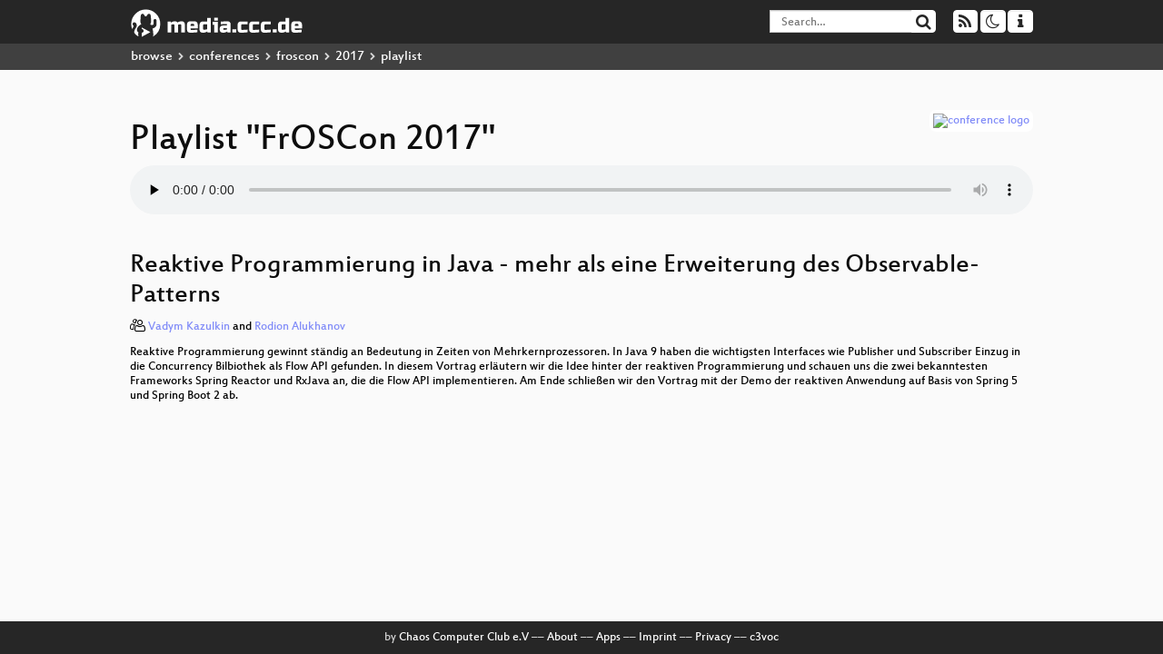

--- FILE ---
content_type: text/html; charset=utf-8
request_url: https://app.media.ccc.de/v/froscon2017-1911-reaktive_programmierung_in_java_-_mehr_als_eine_erweiterung_des_observable-patterns/audio
body_size: 17823
content:
<!DOCTYPE html>
<html lang="en">
<head>
<meta content="IE=edge" http-equiv="X-UA-Compatible">
<meta content="text/html; charset=UTF-8" http-equiv="Content-Type">
<meta content="index,follow" name="robots">
<meta content="CCC" name="publisher">
<meta content="Video Streaming Portal des Chaos Computer Clubs" name="description">
<meta content="froscon17, 1911, Chaos Computer Club, Video, Media, Streaming, TV, Hacker" name="keywords">
<meta content="2ozQIr-cQ-sJzGeJT_iTkS147fs3c5R3I1i6Dk_YLwA" name="google-site-verification">
<meta content="width=device-width, initial-scale=1.0" name="viewport">
<link href="/apple-touch-icon-57x57.png" rel="apple-touch-icon" sizes="57x57">
<link href="/apple-touch-icon-72x72.png" rel="apple-touch-icon" sizes="72x72">
<link href="/apple-touch-icon-60x60.png" rel="apple-touch-icon" sizes="60x60">
<link href="/apple-touch-icon-76x76.png" rel="apple-touch-icon" sizes="76x76">
<link href="/favicon-96x96.png" rel="icon" sizes="96x96" type="image/png">
<link href="/favicon-16x16.png" rel="icon" sizes="16x16" type="image/png">
<link href="/favicon-32x32.png" rel="icon" sizes="32x32" type="image/png">
<link rel="stylesheet" href="/assets/application-3ad2dd5ecb6545131aad78806e677698a74457b1a4c8d55f1804d430b39a1057.css" />
<script src="/assets/application-08c36f4689d6edef8dab6fa211421967d21e1910f65f791f0dd55e8a56114acc.js"></script>
<link href="/news.atom" rel="alternate" title="ATOM" type="application/atom+xml">
<link href="/updates.rdf" rel="alternate" title="last 100" type="application/rss+xml">
<link href="/podcast.xml" rel="alternate" title="last 100" type="application/rss+xml">
<link href="/podcast-archive.xml" rel="alternate" title="podcast archive" type="application/rss+xml">

<title>
Playlist for
&quot;FrOSCon 2017&quot;

- media.ccc.de
</title>
<noscript>
<style>
  .script-only { display: none !important; }
  .slider { display: flex; gap: 1em; }
  .nav-tabs { display: none; }
  .tab-content > .tab-pane { display: block; }
</style>
</noscript>

<link href="https://app.media.ccc.de/c/froscon2017/podcast/mp4-hq.xml" rel="alternate" title="Podcast feed mp4 for this folder" type="application/rss+xml">
<link href="https://app.media.ccc.de/c/froscon2017/podcast/webm-hq.xml" rel="alternate" title="Podcast feed webm for this folder" type="application/rss+xml">
<link href="https://app.media.ccc.de/c/froscon2017/podcast/mp3.xml" rel="alternate" title="Podcast feed mp3 for this folder" type="application/rss+xml">
<link href="https://app.media.ccc.de/c/froscon2017/podcast/opus.xml" rel="alternate" title="Podcast feed opus for this folder" type="application/rss+xml">


</head>
<body class="page-show page-show-playlist
">
<div class="navbar navbar-default navbar-fixed-top dark" role="navigation">
<div class="container-fluid">
<div class="navbar-header">
<a class="navbar-brand" href="/">
<span>
<img alt="media.ccc.de logo, a lucky cat holding a play icon" src="/assets/frontend/voctocat-header-b587ba587ba768c4a96ed33ee72747b9a5432b954892e25ed9f850a99c7d161c.svg">
</span>
</a>
</div>
<div class="nav navbar-form navbar-right button-wrapper">
<a class="form-control btn btn-default" href="/about.html">
<span class="icon icon-info"></span>
</a>
</div>
<div class="nav navbar-form navbar-right compact dropdown script-only">
<button aria-expanded="true" aria-haspopup="true" class="form-control btn btn-default dropdown-toggle" data-toggle="dropdown" id="theme-menu">
<span class="icon icon-moon-o"></span>
</button>
<div aria-labelledby="theme-menu" class="dropdown-menu themes-dropdown">
<li>
<a data-turbolinks="false" href="#" onclick="toggleTheme(&#39;system&#39;)" role="button">System</a>
</li>
<li>
<a data-turbolinks="false" href="#" onclick="toggleTheme(&#39;light&#39;)" role="button">Light</a>
</li>
<li>
<a data-turbolinks="false" href="#" onclick="toggleTheme(&#39;dark&#39;)" role="button">Dark</a>
</li>
</div>
</div>
<div class="nav navbar-form navbar-right compact dropdown script-only">
<button aria-expanded="true" aria-haspopup="true" class="btn btn-default dropdown-toggle" data-toggle="dropdown" id="feed-menu">
<span class="icon icon-rss"></span>
</button>
<div aria-labelledby="feed-menu" class="dropdown-menu feeds_dropdown">
<table class="feeds_list">
<tr>
<td>
<a class="" href="/news.atom" title="">
News
</a>
</td>
<td class="placeholder"></td>
</tr>
<tr>
<td>
<a class="" href="/updates.rdf" title="">
RSS, last 100
</a>
</td>
<td class="placeholder"></td>
</tr>
<tr>
<td>
<a class="" href="/podcast-hq.xml" title="">
Podcast feed of the last two years
</a>
</td>
<td>
<a href="/podcast-lq.xml" title="Podcast feed of the last two years (SD)">
SD quality
</a>
</td>
</tr>
<tr>
<td>
<a class="" href="/podcast-audio-only.xml" title="">
Podcast audio feed of the last year
</a>
</td>
<td class="placeholder"></td>
</tr>
<tr>
<td>
<a class="" href="/podcast-archive-hq.xml" title="">
Podcast archive feed, everything older than two years
</a>
</td>
<td>
<a href="/podcast-archive-lq.xml" title="Podcast archive feed, everything older than two years (SD)">
SD quality
</a>
</td>
</tr>
<tr class="headline">
<td class="headline" colspan="2">
<div>
<span>
Podcast feeds for froscon2017
</span>
</div>
</td>
</tr>
<tr>
<td>
<a class="indented" href="https://app.media.ccc.de/c/froscon2017/podcast/mp4-hq.xml" title="mp4">
mp4
</a>
</td>
<td>
<a href="https://app.media.ccc.de/c/froscon2017/podcast/mp4-lq.xml" title="mp4 (SD)">
SD quality
</a>
</td>
</tr>
<tr>
<td>
<a class="indented" href="https://app.media.ccc.de/c/froscon2017/podcast/webm-hq.xml" title="webm">
webm
</a>
</td>
<td>
<a href="https://app.media.ccc.de/c/froscon2017/podcast/webm-lq.xml" title="webm (SD)">
SD quality
</a>
</td>
</tr>
<tr>
<td>
<a class="indented" href="https://app.media.ccc.de/c/froscon2017/podcast/mp3.xml" title="mp3">
mp3
</a>
</td>
<td class="placeholder"></td>
</tr>
<tr>
<td>
<a class="indented" href="https://app.media.ccc.de/c/froscon2017/podcast/opus.xml" title="opus">
opus
</a>
</td>
<td class="placeholder"></td>
</tr>
</table>

</div>
</div>
<form action="/search/" class="navbar-form navbar-right" id="media-search" method="get" role="search">
<div class="form-group input-group">
<input class="form-control" name="q" placeholder="Search…" size="17" type="search" value="">
<span class="input-group-btn">
<button class="btn btn-default" type="submit">
<span class="icon icon-search"></span>
</button>
</span>
</div>
</form>
</div>
<div aria-labelledby="feedMenu" class="feeds_dropdown" id="feedMenuMobile">
<table class="feeds_list">
<tr>
<td>
<a class="" href="/news.atom" title="">
News
</a>
</td>
<td class="placeholder"></td>
</tr>
<tr>
<td>
<a class="" href="/updates.rdf" title="">
RSS, last 100
</a>
</td>
<td class="placeholder"></td>
</tr>
<tr>
<td>
<a class="" href="/podcast-hq.xml" title="">
Podcast feed of the last two years
</a>
</td>
<td>
<a href="/podcast-lq.xml" title="Podcast feed of the last two years (SD)">
SD quality
</a>
</td>
</tr>
<tr>
<td>
<a class="" href="/podcast-audio-only.xml" title="">
Podcast audio feed of the last year
</a>
</td>
<td class="placeholder"></td>
</tr>
<tr>
<td>
<a class="" href="/podcast-archive-hq.xml" title="">
Podcast archive feed, everything older than two years
</a>
</td>
<td>
<a href="/podcast-archive-lq.xml" title="Podcast archive feed, everything older than two years (SD)">
SD quality
</a>
</td>
</tr>
<tr class="headline">
<td class="headline" colspan="2">
<div>
<span>
Podcast feeds for froscon2017
</span>
</div>
</td>
</tr>
<tr>
<td>
<a class="indented" href="https://app.media.ccc.de/c/froscon2017/podcast/mp4-hq.xml" title="mp4">
mp4
</a>
</td>
<td>
<a href="https://app.media.ccc.de/c/froscon2017/podcast/mp4-lq.xml" title="mp4 (SD)">
SD quality
</a>
</td>
</tr>
<tr>
<td>
<a class="indented" href="https://app.media.ccc.de/c/froscon2017/podcast/webm-hq.xml" title="webm">
webm
</a>
</td>
<td>
<a href="https://app.media.ccc.de/c/froscon2017/podcast/webm-lq.xml" title="webm (SD)">
SD quality
</a>
</td>
</tr>
<tr>
<td>
<a class="indented" href="https://app.media.ccc.de/c/froscon2017/podcast/mp3.xml" title="mp3">
mp3
</a>
</td>
<td class="placeholder"></td>
</tr>
<tr>
<td>
<a class="indented" href="https://app.media.ccc.de/c/froscon2017/podcast/opus.xml" title="opus">
opus
</a>
</td>
<td class="placeholder"></td>
</tr>
</table>

</div>
</div>
<div class="breadcrumb dark">
<ol class="container-fluid breadcrumb">
<li>
<a class="inverted" href="/b">
browse
</a>
</li>
<li>
<span class="icon icon-chevron-right"></span>
<a class="inverted" href="/b/conferences">
conferences
</a>
</li>
<li>
<span class="icon icon-chevron-right"></span>
<a class="inverted" href="/b/conferences/froscon">
froscon
</a>
</li>
<li>
<span class="icon icon-chevron-right"></span>
<a class="inverted" href="/b/conferences/froscon/2017">
2017
</a>
</li>
<li class="active">
<span class="icon icon-chevron-right"></span>
playlist
</li>
</ol>
</div>

<main class="container-fluid">
<div class="player-header">
<a class="thumbnail conference" href="/c/froscon2017">
<img alt="conference logo" src="https://static.media.ccc.de/media/events/froscon/2017/logo.png">
</a>
<h1>
Playlist
&quot;FrOSCon 2017&quot;
</h1>
</div>
<div class="player audio">
<audio class="audio" controls="controls" preload="none">
<source data-id="4433" data-lang="deu" data-mep-description="Reaktive Programmierung gewinnt ständig an Bedeutung in Zeiten von Mehrkernprozessoren.  In Java 9 haben die wichtigsten Interfaces wie Publisher und Subscriber Einzug in die Concurrency Bilbiothek als Flow API gefunden. In diesem Vortrag erläutern wir die Idee hinter der reaktiven Programmierung und schauen uns die zwei bekanntesten Frameworks Spring Reactor und RxJava an, die die Flow API implementieren. Am Ende schließen wir den Vortrag mit der Demo der reaktiven Anwendung auf Basis von Spring 5 und Spring Boot 2 ab." data-persons="Vadym Kazulkin, Rodion Alukhanov" data-title="Reaktive Programmierung in ..." src="https://cdn.media.ccc.de/events/froscon/2017/mp3/froscon17-1911-deu-Reaktive_Programmierung_in_Java_-_mehr_als_eine_Erweiterung_des_Observable-Patterns.mp3" title="Reaktive Programmierung in Java - mehr als eine Erweiterung des Observable-Patterns" type="audio/mpeg">
<source data-id="4432" data-lang="deu" data-mep-description="Der Vortrag behandelt die Frage was Datenbanken im Sinne des Urheberrechts sind und welche Unsicherheiten hieraus für Geodaten erwachsen." data-persons="Falk Zscheile" data-title="Geodaten als Datenbank und ..." src="https://cdn.media.ccc.de/events/froscon/2017/mp3/froscon17-1968-deu-Geodaten_als_Datenbank_und_ihre_Lizenzierung.mp3" title="Geodaten als Datenbank und ihre Lizenzierung" type="audio/mpeg">
<source data-id="4431" data-lang="deu" data-mep-description="Habt ihr etwas zu gestehen? Oder seid ihr euch noch nicht sicher, was es ist — obwohl ihr wisst, dass irgendetwas nicht so funktioniert wie es sollte? In dieser Präsentation besprechen wir gängige Deployment Sünden und wie man sie vermeiden kann:

* Völlerei: Ich brauche möglichst viele oder möglichst große Dependencies.
* Habgier: Ja, ich will den größten und langsamsten Application Server verwenden.
* Trägheit: Continuous Deployment oder Delivery — wer braucht das schon?!
* Wollust: Natürlich verwende ich Container, Microservices und die neuesten Trends in jedem Projekt!
* Hochmut: Sobald der Code in Produktion ist, ist es ein Problem der Systemadministratoren.
* Neid: Warum sollte ich nicht das Rad neu erfinden? Nur meine Implementierung erfüllt genau meine Anforderungen.
* Rachsucht: Logging und Monitoring braucht man nur, wenn man keine guten Nerven hat." data-persons="Philipp Krenn" data-title="Sieben Deployment Sünden" src="https://cdn.media.ccc.de/events/froscon/2017/mp3/froscon17-1980-deu-Sieben_Deployment_Suenden.mp3" title="Sieben Deployment Sünden" type="audio/mpeg">
<source data-id="4430" data-lang="deu" data-mep-description="25 Jahre Linux! Ein Jubiläum zum Feiern und ein Grund für Microsoft in die Linux-Foundation einzutreten. Diese und andere Rückblicke auf das vergangene Jahr in der Open-Source und Free-Software-Welt nehmen auch in diesem Jahr Oliver Zendel und Michael Kleinhenz auf ironische Weise auf und reisen durch die Nachrichten, Ereignisse und Kuriositäten der letzten 12 Monate. Der IoT Sicherheitsalbtraum, fliegende Warenhäuser, die Technikverdrossenheit des gemeinen Esels und eine geklaute Straßenbahn sind nur einige der vielen Themen des Abends. Was bedeutet Fair Use nach Oracle-Definition? Warum ist ein Porsche die ideale Entwicklungsplattform für Open-Source-Spiele und was gibt es neues vom Tintenkrieg? Diese Fragen beantworten wir mit einem Augenzwinkern. Und obendrauf gibt es noch Open-Source-Pancakes." data-persons="Michael Kleinhenz, Oliver Zendel" data-title="State of the Union 2017" src="https://cdn.media.ccc.de/events/froscon/2017/mp3/froscon17-2054-deu-State_of_the_Union_2017.mp3" title="State of the Union 2017" type="audio/mpeg">
<source data-id="4429" data-lang="deu" data-mep-description="Das Virtual Observatory (VO) ist eine Sammlung von astronomischen Datenarchiven und -diensten im Internet. Die Vision ist der transparente und nahtlose Zugriff auf alle astronomischen Daten. Astronomische Daten sind hierbei Daten verschiedenster Art, neben klassischen Katalogen auch Bilddaten, andere Messdaten und Daten aus Simulationen. Dies ermöglicht Forschern den einfachen Zugriff auf Daten und Ressourcen für ihre wissenschaftliche Tätigkeit, auch ist dieser offene Zugriff eine Grundlage für Reproduzierbarkeit und
weitere Analysen. Die Veröffentlichung von Daten und Diensten im VO nimmt einen immer größeren Stellenwert ein, so werden z.B. die Daten des Astrometriesateliten Gaia auf diese Weise veröffenlicht." data-persons="Christian Dersch " data-title="Virtual Observatory" src="https://cdn.media.ccc.de/events/froscon/2017/mp3/froscon17-2055-deu-Virtual_Observatory.mp3" title="Virtual Observatory" type="audio/mpeg">
<source data-id="4428" data-lang="eng" data-mep-description="In this work we present a real-time system for face detection and emotion/gender classification using Convolutional Neural Networks and Haar-like features. " data-persons="Octavio Arriaga" data-title="Real-time Face Detection an..." src="https://cdn.media.ccc.de/events/froscon/2017/mp3/froscon17-2037-eng-Real-time_Face_Detection_and_Emotion_Gender_classification_with_Convolutional_Neural_Networks.mp3" title="Real-time Face Detection and Emotion/Gender classification with Convolutional Neural Networks" type="audio/mpeg">
<source data-id="4427" data-lang="deu" data-mep-description="Bis Mitte 2014 hatte ich nie ein (eigenständiges) Open Source Projekt veröffentlicht und hatte es eigentlich auch nicht vor. Doch dann kam irgendwie alles anders als geplant. Ich kaufte mir ein ARM Development Board, mein erster Banana Pi. Leider musste ich dann feststellen, dass es keine Linux-Distribution für diese Plattform gab, die man guten Gewissens verwenden wollte. Also okay, das bekomme ich hin. Kernel kompilieren und Debian „bootstrappen“. Fertig. Ist irgendwie super geworden – vielleicht kann das noch jemand gebrauchen? Hm. Ich stell‘s mal online!

Und damit nahm das Schicksal seinen Lauf..." data-persons="Nico Isenbeck" data-title="Rise and Fall of Bananian L..." src="https://cdn.media.ccc.de/events/froscon/2017/mp3/froscon17-1990-deu-Rise_and_Fall_of_Bananian_Linux.mp3" title="Rise and Fall of Bananian Linux" type="audio/mpeg">
<source data-id="4426" data-lang="deu" data-mep-description="Erfahrene Git-Nutzer nutzen hauptsächlich folgende Kommandos: git add, git commit, git checkout, git merge, git push und pull.

Doch Git bietet noch viel mehr Funktionen die man beim alltäglichen Arbeiten nicht immer braucht. Trotzdem kann es sehr hilfreich sein diese Funktionen zu kennen, denn wenn man sie braucht, dann können sie wertvolle Zeit sparen. Darunter fallen Funktionen wie das Neu-Schreiben der kompletten Historie um etwa Binärdateien oder Passwörter zu entfernen, kaputte Branches und verloren gegangene Commits wieder herzustellen oder Spezial-Fälle beim Rebasen.

Der Talk richtet sich an diejenigen, die Git schon kennen und neue nützliche Kenntnisse in der Nutzung gewinnen wollen." data-persons="Sujeevan Vijayakumaran" data-title="Nicht alltägliche Git-Funkt..." src="https://cdn.media.ccc.de/events/froscon/2017/mp3/froscon17-1919-deu-Nicht_alltaegliche_Git-Funktionen.mp3" title="Nicht alltägliche Git-Funktionen" type="audio/mpeg">
<source data-id="4425" data-lang="eng" data-mep-description="In this presentation, I am showing you some of the inner workings of PHP. We
are going to look at how different language keywords and constructs are handled
internally. Basically, everything is converted to goto, but the how and why, is
not as simple as it seems!

This is a very in depth talk, mostly interesting to people that want to know
how PHP works internally. Expect lots of wonkyness, a form of assembly, and
trees.
" data-persons="Derick Rethans" data-title="It&#39;s all about the goto" src="https://cdn.media.ccc.de/events/froscon/2017/mp3/froscon17-1943-eng-Its_all_about_the_goto.mp3" title="It&#39;s all about the goto" type="audio/mpeg">
<source data-id="4424" data-lang="deu" data-mep-description="Dieser Beitrag stellt das System Low Cost Action Photo (LCAP) und die Nutzung von Open Source Software für die Realisierung des Systems vor. LCAP erstellt automatisiert Action-Fotos von Akteuren bei Ausführen einer sportlichen Aktivität. LCAP analysiert und wählt die besten Fotos aus, um diese anschließend dem Akteur in einem Kiosk-System zur Verfügung zu stellen. Benutzer werden anhand von RFID Transpondern identifiziert. Als Anwendungsbeispiel für das System wurde eine Basketball-Station in einem Trampolinpark gewählt. Ziel des wissenschaftlichen Projekts ist der Entwurf einer Architektur und dem Demonstrieren der Machbarkeit anhand einer beispielhaften Umsetzung und einem Test mit Nutzerinnen und Nutzern." data-persons="Dominic Dahnelt" data-title="LCAP" src="https://cdn.media.ccc.de/events/froscon/2017/mp3/froscon17-2057-deu-LCAP.mp3" title="LCAP" type="audio/mpeg">
<source data-id="4423" data-lang="eng" data-mep-description="A presentation on an effort to implement Linux User Session Recording for the Enterprise using new and existing open-source software." data-persons="Nikolai Kondrashov" data-title="User Session Recording for ..." src="https://cdn.media.ccc.de/events/froscon/2017/mp3/froscon17-1961-eng-User_Session_Recording_for_the_Enterprise.mp3" title="User Session Recording for the Enterprise" type="audio/mpeg">
<source data-id="4422" data-lang="eng" data-mep-description="In this presentation we will be talking about SPICE project and its goal to provide a complete open source solution for remote access to virtual machines. It will be described how SPICE works and the recent improvements over video streaming." data-persons="Victor Toso" data-title="SPICE: New ways to remote d..." src="https://cdn.media.ccc.de/events/froscon/2017/mp3/froscon17-1988-eng-SPICE_New_ways_to_remote_desktops_with_GStreamer_integration.mp3" title="SPICE: New ways to remote desktops with GStreamer integration" type="audio/mpeg">
<source data-id="4421" data-lang="eng" data-mep-description="The complexity and amount of data rises. Modern graph databases are designed to handle the complexity but still not for the amount of data." data-persons="mchacki" data-title="Handling Billions Of Edges ..." src="https://cdn.media.ccc.de/events/froscon/2017/mp3/froscon17-1997-eng-Handling_Billions_Of_Edges_in_a_Graph_Database.mp3" title="Handling Billions Of Edges in a Graph Database" type="audio/mpeg">
<source data-id="4420" data-lang="eng" data-mep-description="Distributing and deploying software inside (Docker-) containers for security, isolation and ease of use is the new big thing. But once you got all your services nicely wrapped - who takes care of all these containers? The open source project Kubernetes, originating from Google, helps you manage containerized applications, as the operating system of your datacenter, treating hundreds of machines as a single resource pool. This talk introduces the core concepts of Kubernetes, its benefits and its huge ecosystem and gives you an idea of how Google controls parts of their gigantic infrastructure.
" data-persons="Max Inden" data-title="Intro to Kubernetes" src="https://cdn.media.ccc.de/events/froscon/2017/mp3/froscon17-2008-eng-Intro_to_Kubernetes.mp3" title="Intro to Kubernetes" type="audio/mpeg">
<source data-id="4419" data-lang="deu" data-mep-description="&lt;p&gt;Auch unter Verwendung von ausschließlich OpenSource-Software ist es möglich, eine Schule inklusive Verwaltung zu betreiben - von der Firewall über zentrale Benutzerverwaltung bis zur Telefonie und automatischen Installation von Computern. Übertragen lässt sich das Beispiel auch auf andere Organisationen.&lt;/p&gt;" data-persons="Daniel Menzel" data-title="Aufbau eines  Schulnetzwerkes" src="https://cdn.media.ccc.de/events/froscon/2017/mp3/froscon17-2017-deu-Aufbau_eines_Schulnetzwerkes.mp3" title="Aufbau eines  Schulnetzwerkes" type="audio/mpeg">
<source data-id="4418" data-lang="deu" data-mep-description="&quot;Mit Microservices wird jedes Problem zum Krimi,&quot; ist ein gängiges Vorurteil gegen diesen Entwicklungsansatz. Das muss es aber gar nicht sein! Der Vortrag zeigt, wie man eine Spring Boot Applikation einfach und rundum überwachen kann. Dazu sehen wir uns an:
* Systemmetriken: Netzwerkverkehr und Systemlast im Auge behalten.
* Applikations-Logs: Strukturiert loggen und die Daten zentral speichern.
* Uptime-Monitoring: Dienste mit Heartbeat aktiv überwachen.
* Applikations-Metriken: Spring Boot Metriken regelmäßig abfragen und speichern.
* Request-Tracing: Requests durch das ganze System nachverfolgen mit Hilfe von Sleuth und den zeitlichen Ablauf mit Zipkin darstellen.

Und wir probieren das alles auch gleich live aus, da es so einfach und auch wesentlich interaktiver ist." data-persons="Philipp Krenn" data-title="Überwache deine Services" src="https://cdn.media.ccc.de/events/froscon/2017/mp3/froscon17-1981-deu-UEberwache_deine_Services.mp3" title="Überwache deine Services" type="audio/mpeg">
<source data-id="4417" data-lang="deu" data-mep-description="Neben der klassischen MySQL Replikation bietet MySQL 5.7 nun eine neue Replikationstechnologie &#39;Group Replikation&#39; für den hochverfügbaren MySQL Betrieb an. Um die Verwendung der Group Replikation zu vereinfachen stellt Oracle weiterhin den MySQL Router und die MySQL Shell zur Verfügung und nennt diese Technologie &#39;InnoDB Cluster&#39;. 
Durch das unkomplizierte Setup erhält man eine Master-Master Architektur. In Verbindung mit MySQL Router schafft man ohne Änderungen in der Applikation eine Architektur für automatischen Failover ohne Datenverlust.
Dieser Vortrag behandelt die Details einer InnoDB Cluster Lösung und vertieft diese durch eine Demo." data-persons="ThalheimerC" data-title="MySQL 5.7 - InnoDB Cluster ..." src="https://cdn.media.ccc.de/events/froscon/2017/mp3/froscon17-2020-deu-MySQL_57_-_InnoDB_Cluster_HA_built_in.mp3" title="MySQL 5.7 - InnoDB Cluster [HA built in]" type="audio/mpeg">
<source data-id="4416" data-lang="deu" data-mep-description="In letzter Zeit haben Maschine Learning Verfahren sehr viel Aufmerksamkeit, sowohl innerhalb der Wissenschaft als auch außerhalb, erfahren. Dadurch ist ein anderes Werkzeug, dass für bestimmte Probleme sinnvoller sein kann, ein wenig in den Hintergrund gerückt: Ontologien. Der Vortrag stellt das Konzept der Ontologien im Sinne der Informatik anhand verschiedener Anwendungsbeispiele vor." data-persons="Jens Pelzetter" data-title="Eine Einführung in Ontologien" src="https://cdn.media.ccc.de/events/froscon/2017/mp3/froscon17-1992-deu-Eine_Einfuehrung_in_Ontologien.mp3" title="Eine Einführung in Ontologien" type="audio/mpeg">
<source data-id="4415" data-lang="deu" data-mep-description="Der derzeitige Trend zur Digitalisierung von vielen Arbeitsbereichen unseres täglichen Lebens wird grundlegende Veränderungen in nahezu allen Berufen bewirken. Diese Veränderungen, die ähnliche Auswirkungen haben wird wie damals die industrielle Revolution, betrifft auch den Job des Systemadministrators und die Art der Provisionierung und Verwaltung von Serversystemen und IT Diensten.

Erfolgreiche Digitalisierung benötigt eine ganzheitliche, holistische Sicht der IT Administration und lässt sich nur mit einer Automatisierung aller Einzelschritte bewerkstelligen. Open Source Technologien wie KVM, Ceph und OpenVswitch sind professionelle Tools zum Aufbau und Betrieb von modernen IT Infrastrukturen.

Die openQRM Community Edition stellt API Schnittstellen zu allen verbreiteten Open-Source Einzelkomponenten bereit und verknüpft Bare-Metal und VM Provisionierung, Konfigurationsmanagement, Netzwerk- und Storageadminstration sowie System- und Servicemonitoring und IT Dokumentation zu einem voll automatisiertem Cloud Arbeitsablauf. Der resultierende IaaS Selbstbedienungsdienst stellt die jeweiligen Einzelkomponenten als Cloud-Produkt zur eigenständigen Bestellung über das openQRM Cloud Portal zur Verfügung. Gepaart mit integrierten E-Commerce Frontend und Bugtracker, beinhaltet die openQRM Cloud auch ein eigenes Abrechnungssystem sowie einen Applikations-Marktplatz zur Automatisierung der Softwarebereitstellung.

Diese Präsentation stellt die technischen und sozialen Herausforderungen zur bevorstehenden Digitalisierung dar und zeigt mögliche Lösungsszenarien mittels des Fallbeispiels: KVM/Ceph/OpenVswitch/Puppet/openQRM." data-persons="Matt Rechenburg" data-title="IaaS als Motor der Digitali..." src="https://cdn.media.ccc.de/events/froscon/2017/mp3/froscon17-1965-deu-IaaS_als_Motor_der_Digitalisierung_-_IT_Self-Service_und_Automatisierung_auf_Basis_von_Open-Source_Technologien.mp3" title="IaaS als Motor der Digitalisierung - IT Self-Service und Automatisierung auf Basis von Open-Source Technologien" type="audio/mpeg">
<source data-id="4414" data-lang="deu" data-mep-description="Tiefenlinien sind für Seekarten unabdingbar, in Openseamap allerdings nicht vorhanden. Um die Tiefenlinien in Openseamap zu integrieren, stehen wir aus Sicht der Autoren vor folgenden Fragestellungen:
&lt;ol&gt;
&lt;li&gt;Wie animieren wir Freizeitkapitäne wie uns, zum Loggen und Upload der Daten?&lt;/li&gt;
&lt;li&gt;Wie können die Rohdaten sinnvoll in Tiefenlinien überführt werden?&lt;/li&gt;
&lt;/ol&gt;

Neben unseren Lösungsansätzen, sind wir an weiteren Sichtweisen interessiert und möchten, darauf aufbauend, mit Zustimmung der Community die nächsten Schritte erarbeiten und forcieren." data-persons="Joachim Langenbach" data-title="Tiefenlinien in Openseamap" src="https://cdn.media.ccc.de/events/froscon/2017/mp3/froscon17-1962-deu-Tiefenlinien_in_Openseamap.mp3" title="Tiefenlinien in Openseamap" type="audio/mpeg">
<source data-id="4413" data-lang="eng" data-mep-description="There are a lot of online services that produce nice maps from OpenStreetMap data, but only very few that generate output suitable for printing. This talk is going to present MapOSMatic, a service that produces large scale single and multi page high resolution maps." data-persons="Hartmut Holzgraefe" data-title="Creating printable maps" src="https://cdn.media.ccc.de/events/froscon/2017/mp3/froscon17-2031-eng-Creating_printable_maps.mp3" title="Creating printable maps" type="audio/mpeg">
<source data-id="4412" data-lang="deu" data-mep-description="Dieser Vortrag führt relevante Entwurfsmuster ein, um skalierbare, umgebungsunabhängige, fehlertolerante und versionierte Microservices bereitzustellen. Darauf basierend wird die Umsetzung durch Komponenten des Netflix Open Source Stacks vorgestellt: Konfiguration mit Archaius, elastische Dienste mit Eureka, Gateway Service mit Zuul, Resilience mit Hystrix und Service-Komposition mit RxJava." data-persons="Dr. Michael Menzel" data-title="Fehlertolerante und skalier..." src="https://cdn.media.ccc.de/events/froscon/2017/mp3/froscon17-1976-deu-Fehlertolerante_und_skalierbare_Systeme_mit_dem_Netflix_OSS.mp3" title="Fehlertolerante und skalierbare Systeme mit dem Netflix OSS" type="audio/mpeg">
<source data-id="4411" data-lang="deu" data-mep-description="Was kann man lernen? Was kann man erwarten? Welche Erwartungen werden nicht erfüllt." data-persons="Dirk Deimeke" data-title="Lessons Learned ..." src="https://cdn.media.ccc.de/events/froscon/2017/mp3/froscon17-1916-deu-Lessons_Learned.mp3" title="Lessons Learned ..." type="audio/mpeg">
<source data-id="4410" data-lang="deu" data-mep-description="Linux verwaltet Zugriffsrechte als Erlaubnis zum Lesen (&quot;r&quot;), Schreiben (&quot;w&quot;) und Ausführen (&quot;x&quot;) für den Eigentümer (&quot;u&quot;), die Gruppe (&quot;g&quot;) und alle anderen (&quot;o&quot;).

So haben alle Anwendungen für einen Benutzer die gleichen Rechte, das ist aber oft nicht sinnvoll:
Mein Mail-Client muss mein Adressbuch lesen und ändern können,
aber warum soll z.B. mein Browser das tun dürfen?

Die Kernel-Erweiterungen &quot;SELinux&quot; (&quot;Security-Enhanced Linux&quot;) und &quot;AppArmor&quot; (&quot;Application Armor&quot;) ändern das: Sie prüfen alle Zugriffe der Anwendungen und blockieren, was in der eingerichteten Sicherheitspolitik nicht vorgesehen ist.

Im Vortrag werden diese beiden Systeme vorgestellt und die grundlegenden Admininistrations-Aufgaben beschrieben:
- den Status der Komponente bestimmen und ändern (an- und ausschalten),
- die eingestellte Politik anzeigen lassen und kontrollieren,
- die Zugriffs-Erlaubnisse ändern,
- die Defaults (der Distribution) an die geänderte Anwendungs-Konfiguration (Port, Data Directory, ...) anpassen (statt die Zugriffskontrolle einfach abzuschalten)." data-persons="Jörg Brühe" data-title="SELinux und AppArmor" src="https://cdn.media.ccc.de/events/froscon/2017/mp3/froscon17-1966-deu-SELinux_und_AppArmor.mp3" title="SELinux und AppArmor" type="audio/mpeg">
<source data-id="4409" data-lang="eng" data-mep-description="Kubernetes is a powerful system to build and operate a modern cloud-native infrastructure. Monitoring with Prometheus ensures that Kubernetes stays healthy. Prometheus is a stateful application, so operating it in a cloud native environment can be a challenging task. The Prometheus Operator makes running highly available Prometheus clusters, and even an entire end to end monitoring pipeline, easily manageable. Max will explain the functionality of the Prometheus Operator and describe a desirable end-to-end monitoring stack, including alerts and dashboards.
" data-persons="Max Inden" data-title="End-to-end monitoring with ..." src="https://cdn.media.ccc.de/events/froscon/2017/mp3/froscon17-2009-eng-End-to-end_monitoring_with_the_Prometheus_Operator.mp3" title="End-to-end monitoring with the Prometheus Operator" type="audio/mpeg">
<source data-id="4408" data-lang="deu" data-mep-description="In this talk I will share some insights, joy and difficulties of open data within the public transport organisations in German speaking countries. Since this is a free software and open source conference, there will be a speacial feature at the end of the talk." data-persons="raffael" data-title="struggling with open data i..." src="https://cdn.media.ccc.de/events/froscon/2017/mp3/froscon17-2047-deu-struggling_with_open_data_in_public_transport.mp3" title="struggling with open data in public transport" type="audio/mpeg">
<source data-id="4407" data-lang="eng" data-mep-description="The European General Data Protection Regulation will apply in May 2018. What does this mean for your software? What do you need to consider? Which information do you need to publish? " data-persons="Susanne (miracee) Holzgraefe" data-title="General Data Protection Reg..." src="https://cdn.media.ccc.de/events/froscon/2017/mp3/froscon17-2029-eng-General_Data_Protection_Regulation_is_coming.mp3" title="General Data Protection Regulation is coming" type="audio/mpeg">
<source data-id="4406" data-lang="deu" data-mep-description="Der Vortrag gibt einen kurzen Überblick über Container auf Docker-Basis, den aktuellen Stand der Entwicklung und setzt den Fokus darauf, was sich hier im letzten Jahr im Hinblick auf Sicherheitsaspekte getan hat." data-persons="Holger Gantikow" data-title="Containing Containers?" src="https://cdn.media.ccc.de/events/froscon/2017/mp3/froscon17-1978-deu-Containing_Containers.mp3" title="Containing Containers?" type="audio/mpeg">
<source data-id="4405" data-lang="deu" data-mep-description="vutuv is to LinkedIn and XING what DuckDuckGo is to Google. We provide a free business network which has already a 7 digit user base. This talk dives into technical and business aspects of this project." data-persons="Stefan Wintermeyer" data-title="vutuv - An Open-Source Busi..." src="https://cdn.media.ccc.de/events/froscon/2017/mp3/froscon17-1960-deu-vutuv_-_An_Open-Source_Business_Network.mp3" title="vutuv - An Open-Source Business Network" type="audio/mpeg">
<source data-id="4404" data-lang="eng" data-mep-description="How to implement reliable system software with transactions. Theory and practice." data-persons="Thomas Zimmermann" data-title="System-Level Transactions w..." src="https://cdn.media.ccc.de/events/froscon/2017/mp3/froscon17-1959-eng-System-Level_Transactions_with_picotm.mp3" title="System-Level Transactions with picotm" type="audio/mpeg">
<source data-id="4403" data-lang="deu" data-mep-description="Bei Null oder mit einem Klon des Monolithen anfangen? Kurze Entwicklungszyklen ermöglichen? Wie ungenutzten Anwendungscode, ungenutzte Pakete, Datenbanktabellen und andere ungenutzte Assets finden? Wie gemeinsam genutzte Ressourcen aufteilen? Erfahrungen, Anregungen und ein Open Source-Tool zur Unterstützung." data-persons="Malte Wunsch" data-title="Extraktion von Microservice..." src="https://cdn.media.ccc.de/events/froscon/2017/mp3/froscon17-1936-deu-Extraktion_von_Microservices_aus_einem_Monolithen.mp3" title="Extraktion von Microservices aus einem Monolithen" type="audio/mpeg">
<source data-id="4402" data-lang="eng" data-mep-description="Aleksander Zdyb will present unique security requirements of Internet of Things, automotive and other embedded devices." data-persons="Aleksander Zdyb" data-title="Internet of Things – novelt..." src="https://cdn.media.ccc.de/events/froscon/2017/mp3/froscon17-2022-eng-Internet_of_Things_-_novelty_and_comfort_vs_security.mp3" title="Internet of Things – novelty and comfort vs. security" type="audio/mpeg">
<source data-id="4401" data-lang="eng" data-mep-description="When Karen discovered at a young age that she had a life threatening 
heart condition, the last thing she expected was to have to worry about 
software. Now, with a heart device implanted in her body, she has come 
to understand not only how vulnerable medical devices are but how we are 
making critical choices about software that will have huge societal 
impact. Karen will talk about the hacks which show how essential free 
and open source software is and will discuss her professional and 
personal view of the issues both as a patient and as a cyborg lawyer.

Karen will also touch on potential avenues for accountability, 
transparency, and access to remedies as we hurtle towards an Internet of 
Things built on proprietary source code that prevents us from knowing 
exactly how these vital devices work, what data they are collecting and 
to what ends, what their vulnerabilities might be, and the extent to 
which their closed, proprietary nature keeps us from developing societal 
mechanisms and review processes to keep us safe.
" data-persons="Karen Sandler" data-title="Cyborgs Unite!" src="https://cdn.media.ccc.de/events/froscon/2017/mp3/froscon17-2075-eng-Cyborgs_Unite.mp3" title="Cyborgs Unite!" type="audio/mpeg">
<source data-id="4400" data-lang="eng" data-persons="Prof. Dr. Iris Groß" data-title="Welcome by the vice president" src="https://cdn.media.ccc.de/events/froscon/2017/mp3/froscon17-2073-eng-Welcome_by_the_vice_president.mp3" title="Welcome by the vice president" type="audio/mpeg">
<source data-id="4399" data-lang="eng" data-mep-description="Berlyne is free software and lets you create problems, following the principles of problem based learning. Berlyne can be used to host authentic Capture The Flag competitions in your own infrastructure. This talk explains what problem based learning is (and why it works well in IT security education), how to use Berlyne and how to extend it with own problems." data-persons="rg" data-title="Hosting CTFs with Berlyne" src="https://cdn.media.ccc.de/events/froscon/2017/mp3/froscon17-1941-eng-Hosting_CTFs_with_Berlyne.mp3" title="Hosting CTFs with Berlyne" type="audio/mpeg">
<source data-id="4398" data-lang="eng" data-mep-description="Containers are not new and you can hardly find a job in IT nowadays which doesn&#39;t involve dealing with them one way or the other. But once you got your hands on the container technology you are inevitably run into the container management and orchestration topics. Kubernetes is a more or less vendor-independent orchestration platform, which provides out of the box automation for many standard infrastructure tasks (scaling, load-balancing, scheduling..)." data-persons="Aleksandra Fedorova" data-title="Introduction to container o..." src="https://cdn.media.ccc.de/events/froscon/2017/mp3/froscon17-1921-eng-Introduction_to_container_orchestration_with_Kubernetes.mp3" title="Introduction to container orchestration with Kubernetes" type="audio/mpeg">
<source data-id="4397" data-lang="eng" data-mep-description="MariaDB 10.2 has brought two new important querying features, Common Table Expressions (CTEs) and Window Functions. Both features provide greater expressibility to queries, thus opening up opportunities for the optimiser to provide speedups not previously achievable.
With a focus on analytical queries, we will see how to improve query performance sometimes by an order of magnitude compared to regular SQL.
" data-persons="Vicențiu Ciorbaru" data-title="Faster Analytics with Maria..." src="https://cdn.media.ccc.de/events/froscon/2017/mp3/froscon17-1940-eng-Faster_Analytics_with_MariaDB_102.mp3" title="Faster Analytics with MariaDB 10.2" type="audio/mpeg">
<source data-id="4396" data-lang="deu" data-mep-description="Im Vortrag wird «interaktiv» ganz langsam und in kleinen Schritten ein Shell-Skript entwickelt – um zu demonstrieren, wie einfach das mit ein wenig Übung sein kann (und wie nützlich zum Schluss!). 

" data-persons="Harald König" data-title="Es muss mal wieder SHELL se..." src="https://cdn.media.ccc.de/events/froscon/2017/mp3/froscon17-2053-deu-Es_muss_mal_wieder_SHELL_sein.mp3" title="Es muss mal wieder SHELL sein..." type="audio/mpeg">
<source data-id="4395" data-lang="deu" data-mep-description="Der Wert von Daten entsteht oft erst durch die passende Aufbereitung. Durch eine räumliche Zuordnung oder geografische Aggregation können oftmals völlig neue Dimensionen und somit Mehrwerte geschaffen werden. Mit Hilfe von frei verfügbaren Geodaten und passenden Open Source Werkzeuge und Komponenten lassen sich weltweit anfallende Nachrichten so aufbereiten, dass man mit daraus entstehenden Heatmaps Nachrichtentrends identifizieren kann." data-persons="Wolfgang Schoch" data-title="Das X markiert die Stelle!" src="https://cdn.media.ccc.de/events/froscon/2017/mp3/froscon17-1994-deu-Das_X_markiert_die_Stelle.mp3" title="Das X markiert die Stelle!" type="audio/mpeg">
<source data-id="4394" data-lang="deu" data-mep-description="Um Daten auf Festplatten sicher zu löschen gibt es etablierte Programme und Vorgehensweisen. Bei SSDs sieht das gänzlich anders aus: Diese speichern die Daten auf ganz andere Weise und erzeugen im normalen Betrieb eigenständig Kopien. Eine ganze SSD zuverlässig zu löschen ist relativ einfach, selektiv einzelne Daten aus Partitionen oder Dateien sicher zu entfernen ist hingegen schwer. Der Vortrag stellt das Problem und den Unterschied zwischen SSDs und Festplatten vor und präsentiert eine Erweiterung für cryptsetup für Linux, mittels derer das in vielen Geräten vorhandene TPM-Modul genutzt wird um Daten aus einzelnen verschlüsselten Containern von SSDs sicher zu entfernen." data-persons="Alexander Neumann" data-title="Sicheres Löschen von Daten ..." src="https://cdn.media.ccc.de/events/froscon/2017/mp3/froscon17-1932-deu-Sicheres_Loeschen_von_Daten_auf_SSDs.mp3" title="Sicheres Löschen von Daten auf SSDs" type="audio/mpeg">
<source data-id="4393" data-lang="eng" data-mep-description="Mapnik is an open source toolkit for rendering maps, probably best known for producing the map tiles for openstreetmap.org. It provides a stylesheet language, input handlers for different GIS data formats, and C++ and Python API bindings." data-persons="Hartmut Holzgraefe" data-title="Rendering map data with Map..." src="https://cdn.media.ccc.de/events/froscon/2017/mp3/froscon17-2035-eng-Rendering_map_data_with_Mapnik_and_Python.mp3" title="Rendering map data with Mapnik and Python" type="audio/mpeg">
<source data-id="4392" data-lang="deu" data-mep-description="Barrierefreiheit ist seit vielen Jahren ein Schlagwort bei der Web
Entwicklung. Allerdings ist es für Einsteigerinnen und Einsteiger
oft schwierig, einen Überblick über die Thematik zu bekommen.
Der Vortrag stellt die aktuellen Standards für barrierefreie
Webseiten und Webanwendungen aus Sicht von Webentwickerinnen und Webentwicklern
vor.
" data-persons="Jens Pelzetter" data-title="Standards für barrierefreie..." src="https://cdn.media.ccc.de/events/froscon/2017/mp3/froscon17-1958-deu-Standards_fuer_barrierefreie_Webseiten.mp3" title="Standards für barrierefreie Webseiten" type="audio/mpeg">
<source data-id="4391" data-lang="eng" data-mep-description="The talk compares the advantages from MySQL, MariaDB and PostgreSQL. The intention for the talk is helping you finding the system that fits best to you and your applications." data-persons="Susanne (miracee) Holzgraefe" data-title="MySQL, MariaDB versus Postg..." src="https://cdn.media.ccc.de/events/froscon/2017/mp3/froscon17-2032-eng-MySQL_MariaDB_versus_PostgreSQL.mp3" title="MySQL, MariaDB versus PostgreSQL" type="audio/mpeg">
<source data-id="4390" data-lang="deu" data-mep-description="Dieser Vortrag behandelt die Verwaltung von Linux-Systemen mittels Foreman/Katello und Red Hat Satellite 6. Neben Grundlagen wird auch die Migration von Spacewalk bzw. Red Hat Satellite 5 fokussiert." data-persons="Christian Stankowic" data-title="Lifecycle-Management mit Fo..." src="https://cdn.media.ccc.de/events/froscon/2017/mp3/froscon17-1950-deu-Lifecycle-Management_mit_Foreman_und_Katello.mp3" title="Lifecycle-Management mit Foreman und Katello" type="audio/mpeg">
<source data-id="4389" data-lang="deu" data-mep-description="Gestartet Anfang der 2000er wurde Limux immer wieder als Leuchtturm-Projekt für Freie Software genannt. Seitdem hören wir regelmässig Gerüchte über den Stop des Projekts. Haben sie schon auf proprietäre Software zurückgewechselt? Haben sie nicht schon letztes Jahr zurückmigriert? Ist es ein Trend, dass die Öffentliche Verwaltung keine Freie Software mehr nutzt? Haben wir versagt und ist es Zeit depremiert zu sein und damit aufzuhören, was wir machen? Brauchen wir neue Strategien? Das sind die Fragen mit denen Menschen in unserer Gemeinschaft konfrontiert werden. Wir werden in dem Vortrag diese Fragen kritisch beleuchten, um herauszufinden was wir als Freie-Software-Gemeinschaft daraus für neue Strategien lernen können.
" data-persons="Matthias Kirschner" data-title="Limux: das Ende eines Leuch..." src="https://cdn.media.ccc.de/events/froscon/2017/mp3/froscon17-1991-deu-Limux_das_Ende_eines_Leuchtturm-Projekts.mp3" title="Limux: das Ende eines Leuchtturm-Projekts!?" type="audio/mpeg">
<source data-id="4388" data-lang="deu" data-mep-description="Ein Erfahrungsbericht über die Einführung von GitLab-CI mit Docker Registry." data-persons="Oleg Fiksel" data-title="GitLab-CI und Docker Registry" src="https://cdn.media.ccc.de/events/froscon/2017/mp3/froscon17-1948-deu-GitLab-CI_und_Docker_Registry.mp3" title="GitLab-CI und Docker Registry" type="audio/mpeg">
<source data-id="4387" data-lang="eng" data-mep-description="Upcoming web component technologies like the Client-side Component Model (ccm) bring us to a new kind of web. Each developed ccm-based web component, that is published under a free software licence, expands the functionality of the web as a whole and is embeddable in every web-based content. They are reusable and recombinable like Lego. In this talk we give a showcase, on the example of ccm, based on live demos, how it feels to think, work and
develop in web components and what possibilities this will offer, specially to the free software community. After that, ccm will be explained in more detail." data-persons="André Kless" data-title="Modular Web" src="https://cdn.media.ccc.de/events/froscon/2017/mp3/froscon17-2056-eng-Modular_Web.mp3" title="Modular Web" type="audio/mpeg">
<source data-id="4386" data-lang="eng" data-persons="ScottyTM, Boernd" data-title="init" src="https://cdn.media.ccc.de/events/froscon/2017/mp3/froscon17-2072-eng-init.mp3" title="init" type="audio/mpeg">
</audio>
<script>
  $(function() {
    var promises = [];
  
    var $source = $('audio source').first();
    promises.push(
      MirrorbrainFix.selectMirror($source.prop('src'), function(mirror) {
        $source.attr('src', mirror);
      })
    );
  
    $.when.apply($, promises).done(function() {
      $('audio').mediaelementplayer({
        enableAutosize: true,
        stretching: 'responsive',
        showPlaylist: true,
        currentMessage: 'Playing: ',
        features: [
          'playlistfeature',
          'skipback', 'prevtrack', 'playpause', 'nexttrack', 'jumpforward', 'progress', 'current',
          'duration', 'tracks', 'volume', 'speed',
          'playlist'
          ],
        skipBackInterval: 15,
        success: function (mediaElement) {
          mediaElement.addEventListener('canplay', function () {
            var ev = $('audio source[src="' + mediaElement.src + '"');
            $('.description').html(ev.data('mepDescription'));
            $('span.event_title').html(ev.data('title'));
            $('p.persons').html(ev.data('persons'));
            if (mediaElement.src.indexOf('://cdn.media.ccc.de') > 0) {
              MirrorbrainFix.selectMirror(mediaElement.src, function(mirror) {
                mediaElement.setSrc(mirror);
                mediaElement.play();
              });
            }
          }, false);
          mediaElement.addEventListener('playing', function () {
            var eventId = $('audio source[src="' + mediaElement.src + '"').data('id');
            $.post("/public/recordings/count", {event_id: eventId, src: mediaElement.src});
          }, false);
        }
      });
    });
  })
</script>

</div>
<h2 class="event_title">
Reaktive Programmierung in Java - mehr als eine Erweiterung des Observable-Patterns
</h2>
<p class="persons">
<span class="icon icon-users-light"></span>
<a href="/search?p=Vadym+Kazulkin">Vadym Kazulkin</a> and
<a href="/search?p=Rodion+Alukhanov">Rodion Alukhanov</a>

</p>
<p>
<p class="description">Reaktive Programmierung gewinnt ständig an Bedeutung in Zeiten von Mehrkernprozessoren.  In Java 9 haben die wichtigsten Interfaces wie Publisher und Subscriber Einzug in die Concurrency Bilbiothek als Flow API gefunden. In diesem Vortrag erläutern wir die Idee hinter der reaktiven Programmierung und schauen uns die zwei bekanntesten Frameworks Spring Reactor und RxJava an, die die Flow API implementieren. Am Ende schließen wir den Vortrag mit der Demo der reaktiven Anwendung auf Basis von Spring 5 und Spring Boot 2 ab.</p>
</p>
</main>

<footer class="dark">
by
<a class="inverted" href="//ccc.de">Chaos Computer Club e.V</a>
––
<a class="inverted" href="/about.html">About</a>
––
<a class="inverted" href="/about.html#apps">Apps</a>
––
<a class="inverted" href="//ccc.de/en/imprint">Imprint</a>
––
<a class="inverted" href="/about.html#privacy">Privacy</a>
––
<a class="inverted" href="//c3voc.de/">c3voc</a>
</footer>

</body>
</html>
